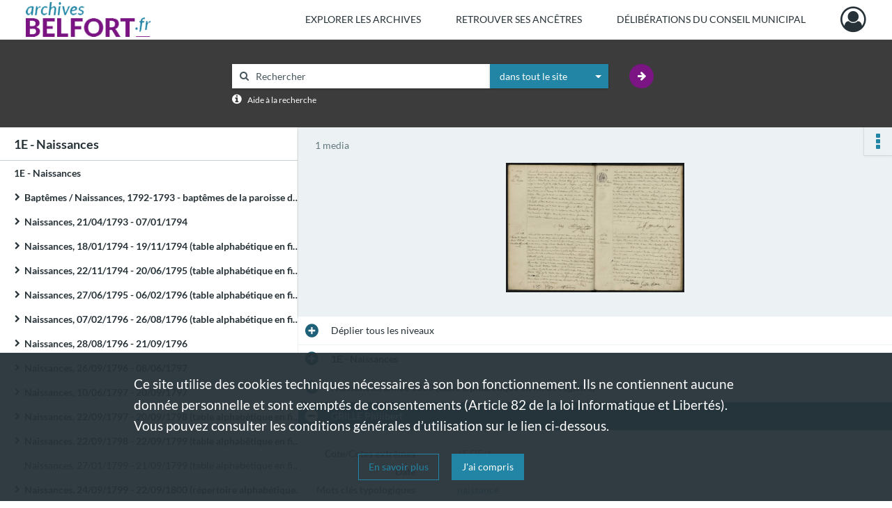

--- FILE ---
content_type: text/html; charset=UTF-8
request_url: https://archives.belfort.fr/ark:/50960/qjdgrvpz59s3
body_size: 6089
content:
<!DOCTYPE html>
<html lang="fr">
    <head data-captcha="hcaptcha">
                    

    <!-- Matomo -->
    <script type="text/javascript">
        var _paq = _paq || [];

        /* This code come from https://www.cnil.fr/sites/default/files/typo/document/Configuration_piwik.pdf */
        _paq.push([function() {
            var self = this;
            function getOriginalVisitorCookieTimeout() {
                var now = new Date(),
                    nowTs = Math.round(now.getTime() / 1000),
                    visitorInfo = self.getVisitorInfo();
                var createTs = parseInt(visitorInfo[2]);
                var cookieTimeout = 33696000; // 13 mois en secondes
                return createTs + cookieTimeout - nowTs;
            }
            this.setVisitorCookieTimeout( getOriginalVisitorCookieTimeout() );
        }]);

        /* tracker methods like "setCustomDimension" should be called before "trackPageView" */
        _paq.push(['disableCookies']);
        _paq.push(['trackPageView']);
        _paq.push(['enableLinkTracking']);
        (function() {
            var u="https://belfort-matomo.naoned.fr/";
            _paq.push(['setTrackerUrl', u+'piwik.php']);
            _paq.push(['setSiteId', 6]);
            var d=document, g=d.createElement('script'), s=d.getElementsByTagName('script')[0];
            g.type='text/javascript'; g.async=true; g.defer=true; g.src=u+'piwik.js'; s.parentNode.insertBefore(g,s);
        })();
    </script>
    <!-- End Matomo Code -->

        
        <meta charset="utf-8">
        <title>    GRILLE Philibert
</title>

        <meta name="twitter:card" content="summary" /><meta property="og:url" content="https://archives.belfort.fr/ark:/50960/qjdgrvpz59s3" /><meta property="og:title" content="    GRILLE Philibert
" /><meta property="og:image" content="https://archives.belfort.fr/ark:/50960/qjdgrvpz59s3/f134639d-02b2-46fa-9328-9d52a5ddcdd0" /><meta name="twitter:site" content="@BelfortOfficiel" />
        <meta name="viewport" content="user-scalable=no, initial-scale=1, maximum-scale=1, minimum-scale=1, width=device-width, height=device-height"/>
        <meta name="format-detection" content="telephone=no" />

        
                    <link rel="apple-touch-icon" sizes="180x180" href="/assets/src/application/Custom/assets/static/front/favicons/apple-touch-icon.76e2a146ff5ab254b0fc7e1d721949e4.png">
<link rel="icon" type="image/png" sizes="32x32" href="/assets/src/application/Custom/assets/static/front/favicons/favicon-32x32.b3714b6434119309eb25792fb5436000.png">
<link rel="icon" type="image/png" sizes="16x16" href="/assets/src/application/Custom/assets/static/front/favicons/favicon-16x16.7340c1324e85dcafadf7556e2d5c36d5.png">
<link rel="manifest" href="/assets/src/application/Custom/assets/static/front/favicons/site.webmanifest.c2f552420ee251e4422ca9294463ba95.json">
<link rel="mask-icon" href="/assets/src/application/Custom/assets/static/front/favicons/safari-pinned-tab.2ffd589dc796ab10b7322950a106042d.svg" color="#5bbad5">

<meta name="msapplication-TileColor" content="#00aba9">
<meta name="theme-color" content="#ffffff">
        
        <link rel="stylesheet" type="text/css" href="/assets/assets/front/scss/common.892954590ce2b88f7afc2b54eef99ee9.css" />
        <link rel="stylesheet" type="text/css" href="/assets/assets/fonts/index.31b5c1038006a63162fc07056026b88e.css">

            
    <link rel="stylesheet" type="text/css" href="/assets/assets/front/scss/notice-complete.891db0b62902bed731922013028a4cb0.css" />

        <link rel="stylesheet" type="text/css" href="/assets/src/application/Custom/assets/src/scss/index.915978c4a5eff1e66b03c1936ab8b5df.css" />
        <link rel="stylesheet" type="text/css" href="/assets/node_modules/@knight-lab/timelinejs/dist/css/timeline.4aafa9c57f79aa1cb4bc15c28ceea4bc.css" />

    </head>
    <body id="notice-complete">

                    <header id="header" role="banner">
    <div class="institutional-banner-desktop">
        

    </div>
    <div id="main-header">
        <a id="logo" href="/" title="Archives Municipales de Belfort">
    <img src="/assets/src/application/Custom/assets/static/front/img/icono-logo/logo.1cfa16311e4ee99c5516caed049d6b34.png" title="Archives Municipales de Belfort"/>
</a>
            
<nav id="main-menu" role="navigation">
            <ul aria-label="menu principal">
                                    <li class="submenu-container"><a href="#">Explorer les archives</a>
    <ul class="subnav">
                    <li><a
    href="/page/rechercher-dans-les-fonds"
    title="Aller à la page : &quot;Rechercher dans les fonds&quot;"
>Rechercher dans les fonds</a>
</li>
                    <li><a
    href="/page/recherches-thematiques"
    title="Aller à la page : &quot;Recherches thématiques&quot;"
>Recherches thématiques</a>
</li>
            </ul>
</li>
                                <li class="submenu-container"><a href="#">Retrouver ses ancêtres</a>
    <ul class="subnav">
                    <li><a
    href="/page/etat-civil"
    title="Aller à la page : &quot;Etat civil&quot;"
>Etat civil</a>
</li>
                    <li><a
    href="/page/recensements-de-population"
    title="Aller à la page : &quot;Recensements de population&quot;"
>Recensements de population</a>
</li>
                    <li><a
    href="/page/option-pour-la-nationalite-francaise-et-election-de-domicile"
    title="Aller à la page : &quot;Option pour la nationalité française et élection de domicile&quot;"
>Option pour la nationalité française et élection de domicile</a>
</li>
                    <li><a
    href="/page/listes-electorales"
    title="Aller à la page : &quot;Listes électorales&quot;"
>Listes électorales</a>
</li>
            </ul>
</li>
                                <li class="submenu-container"><a href="#">Délibérations du Conseil municipal</a>
    <ul class="subnav">
                    <li><a
    href="https://delib.archives.belfort.fr/" rel="noopener noreferrer" target="_blank"
    title="Aller à la page : &quot;Délibérations numérisées et recherche thématique&quot;"
>Délibérations numérisées et recherche thématique</a>
</li>
            </ul>
</li>
            
        </ul>
    </nav>
<nav id="burger-main-menu" class="left" role="navigation">
            <div>
            <label for="burger-sidebar" class="toggle" aria-label="Ouvrir le menu déroulant">
                <span class="sr-only">Ouvrir le menu déroulant</span>
                <span class="icon-bar"></span>
                <span class="icon-bar"></span>
                <span class="icon-bar"></span>
            </label>
            <input type="checkbox" id="burger-sidebar" class="sidebartoggler">

            <div class="page-wrap">
                <div class="sidebar">
                    <ul class="mainnav">
                                                <li class="submenu-container"><a href="#">Explorer les archives</a>
    <ul class="subnav">
                    <li><a
    href="/page/rechercher-dans-les-fonds"
    title="Aller à la page : &quot;Rechercher dans les fonds&quot;"
>Rechercher dans les fonds</a>
</li>
                    <li><a
    href="/page/recherches-thematiques"
    title="Aller à la page : &quot;Recherches thématiques&quot;"
>Recherches thématiques</a>
</li>
            </ul>
</li>
                                <li class="submenu-container"><a href="#">Retrouver ses ancêtres</a>
    <ul class="subnav">
                    <li><a
    href="/page/etat-civil"
    title="Aller à la page : &quot;Etat civil&quot;"
>Etat civil</a>
</li>
                    <li><a
    href="/page/recensements-de-population"
    title="Aller à la page : &quot;Recensements de population&quot;"
>Recensements de population</a>
</li>
                    <li><a
    href="/page/option-pour-la-nationalite-francaise-et-election-de-domicile"
    title="Aller à la page : &quot;Option pour la nationalité française et élection de domicile&quot;"
>Option pour la nationalité française et élection de domicile</a>
</li>
                    <li><a
    href="/page/listes-electorales"
    title="Aller à la page : &quot;Listes électorales&quot;"
>Listes électorales</a>
</li>
            </ul>
</li>
                                <li class="submenu-container"><a href="#">Délibérations du Conseil municipal</a>
    <ul class="subnav">
                    <li><a
    href="https://delib.archives.belfort.fr/" rel="noopener noreferrer" target="_blank"
    title="Aller à la page : &quot;Délibérations numérisées et recherche thématique&quot;"
>Délibérations numérisées et recherche thématique</a>
</li>
            </ul>
</li>
            
                    </ul>
                    

                </div>
            </div>
        </div>
    </nav>
<nav id="user-profile" role="navigation">
    <ul>
        <li class="user-profile submenu-container">
    <a href="/user/login?targetRoute=identifiers.front.ark.routing.external&amp;targetRouteParameters%5BarkUrlPath%5D=50960/qjdgrvpz59s3" class="user-profile-icon-container" title="Mon espace personnel">
        <i class="fa fa-user-circle-o" aria-hidden="true"></i>
    </a>
    <ul class="subnav">
        <li>
            <a href="/user/login?targetRoute=identifiers.front.ark.routing.external&amp;targetRouteParameters%5BarkUrlPath%5D=50960/qjdgrvpz59s3" title="Se connecter">Se connecter</a>
        </li>
                    <li>
                <a href="/register" title="S&#039;inscrire">S&#039;inscrire</a>
            </li>
            </ul>

</li>

    </ul>
</nav>
<nav id="burger-user-profile" class="right" role="navigation">
    <label for="profile-sidebar" class="toggle">
            <i class="fa fa-user-circle-o user-profile-icon " aria-hidden="true"></i>

    </label>
    <input type="checkbox" id="profile-sidebar" class="sidebartoggler">

    <div class="page-wrap">
        <div class="sidebar">
            <ul class="mainnav">
                    <li>
        <a href="/user/login?targetRoute=identifiers.front.ark.routing.external&amp;targetRouteParameters%5BarkUrlPath%5D=50960/qjdgrvpz59s3" title="Se connecter">Se connecter</a>
    </li>
            <li>
            <a href="/register" title="S&#039;inscrire">S&#039;inscrire</a>
        </li>
    
            </ul>
        </div>
    </div>
</nav>


    </div>
</header>
        
        <a href="#page-top" id="scrollup" class="no-print" aria-label="Revenir en haut de la page">
            <i class="fa fa-angle-up"></i>
            <span class="sr-only">Revenir en haut de la page</span>
        </a>

        <div id="old-browsers" class="disclaimer">
    <div class="text">
        Ce portail est conçu pour être utilisé sur les navigateurs Chrome, Firefox, Safari et Edge. Pour une expérience optimale, nous vous invitons à utiliser l&#039;un de ces navigateurs.
    </div>
    <div class="buttons">
        <button type="button" class="btn btn-primary" id="old-browsers-accept">J&#039;ai compris</button>
    </div>
</div>

        <main role="main" id="page-top">

                                        
            
            <section class="section-search wide no-print" style="background-image:url(/images/13714d48-8a8d-482e-8cdc-21d3217c7376_global_search_banner.png)">
    <div class="search-content clearfix" role="search">
        <form id="search" action="https://archives.belfort.fr/search/results" method="GET" class="select-search">
            <div class="search-content-field clearfix">
                <i class="fal fa-search"></i>
                <label for="search-input">Moteur de recherche</label>
                <input type="text"
                       id="search-input"
                       name="q"
                       class="form-control"
                       placeholder="Rechercher"
                       value=""
                       required pattern=".*\S.*"
                       aria-label="Rechercher à travers le moteur de recherche"/>
            </div>
                        
                <div class="scope-select">
        <select name="scope" class="selectpicker" style="display: none">
            <option value="all" selected>dans tout le site</option>
            <option value="archival">dans les documents</option>
            <option value="page">dans les pages</option>
        </select>
    </div>

            <button type="submit" data-toggle="tooltip" data-placement="top" title="Rechercher" class="accent round fal fa-arrow-right"></button>
        </form>
        <form id="search-navigation" action="https://archives.belfort.fr/search/results" method="GET">
                    </form>
    </div>

    <div class="help-search clearfix">
        <i class="fas fa-info-circle"></i>
        <a data-toggle="modal" data-target="#searchHelp" href="" title="Plus d&#039;informations sur l&#039;aide à la recherche">Aide à la recherche</a>
    </div>
    <div class="modal fade" data-url="/search/help" id="searchHelp" aria-hidden="true">
        <div class="modal-dialog" role="document">
            <div class="modal-content">
                <div class="modal-header">
                    <h2 class="modal-title">Aide à la recherche</h2>
                    <button type="button" class="close" data-dismiss="modal"><span aria-hidden="true">&times;</span></button>
                </div>
                <div class="modal-body"></div>
            </div>
        </div>
    </div>
</section>



            
                            
<aside class="alert-container row">
</aside>
            
            <div class="container">
                
<section class="notice clearfix row">
    <div class="col-4 list-notice">
        
    <h2 id="finding-aid" title="1E - Naissances">1E - Naissances</h2>
            <div id="classification-plan-navigation"
             data-url="https://archives.belfort.fr/api/classificationPlan/v1/tree/5638bd6f-9d06-4e0c-8c37-ab4727b0d448_b1df7469-7141-4b4e-827e-6a35a847a28b"
             data-record-content-target="notice-content"
             data-current-node-id="5638bd6f-9d06-4e0c-8c37-ab4727b0d448_b1df7469-7141-4b4e-827e-6a35a847a28b"
        ></div>
    
    </div>
    <div id="notice-content" class="content-notice col-12 col-sm-8">
        
    
<div
    id="actionbar"
    data-bookmark-url="https://archives.belfort.fr/user/api/v1/bookmark/record/qjdgrvpz59s3"
    data-bookmark-data="{}"
    data-bookmark-list-url="https://archives.belfort.fr/user/bookmarks"
    data-logged-in=""
        data-social="1"    data-print="1"
    data-bookmarked=""
    data-site-name="Archives Municipales de Belfort"
    data-page-title="    GRILLE Philibert
"
    data-share-mail-body="Bonjour,
Je vous recommande cette page :
https%3A%2F%2Farchives.belfort.fr%2Fark%3A%2F50960%2Fqjdgrvpz59s3
Bonne consultation !
"
    ></div>



        
    
            <div class="img-notice">
            <p>
                                <span>
                                    1 media

                            </span>
            </p>

            <ul>
                                    <li>
                        <a href="/ark:/50960/qjdgrvpz59s3/f134639d-02b2-46fa-9328-9d52a5ddcdd0" class="image-thumbnail" rel="noopener noreferrer" target="_blank">
                            <span class="qs">Afficher</span>
                            <img class="list-picture img-fluid" src="/images/f134639d-02b2-46fa-9328-9d52a5ddcdd0_img-notice.jpg" alt="GRILLE Philibert">
                        </a>
                    </li>
                            </ul>
        </div>
    

<div
    class="collapse-toggle-all show"
    data-parentRecords-fold="Replier"
    data-parentRecords-unfold="Déplier"
>
    <span>Déplier</span> tous les niveaux
</div>

    
<section class="notice-info notice-2">
    <div class="intitup
        collapsed                " data-target="#notice2"
        data-toggle="collapse"        aria-expanded="true">

                    <h2>    1E - Naissances
</h2>
            </div>
    <div class="clearfix detail collapse-await " id="notice2" aria-expanded="true">
        <div class="groups">
            
    <div class="group">
                
    

                                            
    

                                            
    


                
    


                
    


                            
    

    
                    
    


                    
    


                    
    



                            
    

    
                    
    


                    
    



                            
    

    
                            
    

    
    </div>












        </div>
            </div>
</section>
    
<section class="notice-info notice-1">
    <div class="intitup
        collapsed                " data-target="#notice1"
        data-toggle="collapse"        aria-expanded="true">

                    <h2>    Naissances, année 1860 (table alphabétique en fin de registre)
</h2>
            </div>
    <div class="clearfix detail collapse-await " id="notice1" aria-expanded="true">
        <div class="groups">
            
    <div class="group">
                
            <div class="row ">
            <div class="attribut-col col-xl-3 col-lg-5 col-md-5 col-sm-5">
                <p class="attribut">Cote/Cotes extrêmes</p>
            </div>
            <div class="content-col col-xl-9 col-lg-7 col-md-7 col-sm-7 ">
                <div class="content">        <div class="read-more" data-more="Afficher plus" data-less="Afficher moins">1E/75</div>
</div>
            </div>
        </div>
    

                                            
    

                                            
    


                
    


                
    


                            
    

    
                    
    


                    
    


                    
    



                            
    

    
                    
    


                    
    



                            
    

    
                            
    

    
    </div>






    <div class="group">
                                                    
            <div class="row ">
            <div class="attribut-col col-xl-3 col-lg-5 col-md-5 col-sm-5">
                <p class="attribut">Conditions d&#039;accès</p>
            </div>
            <div class="content-col col-xl-9 col-lg-7 col-md-7 col-sm-7 ">
                <div class="content">        <div class="read-more" data-more="Afficher plus" data-less="Afficher moins"><p>NC Substitution [substitution:NUMERISE/]</p></div>
</div>
            </div>
        </div>
    

    
            
                            
    

    
                            
    

    
                            
    

    
                            
    

    
    </div>




    <div class="group">
                                                    
            <div class="row ">
            <div class="attribut-col col-xl-3 col-lg-5 col-md-5 col-sm-5">
                <p class="attribut">Notes</p>
            </div>
            <div class="content-col col-xl-9 col-lg-7 col-md-7 col-sm-7 ">
                <div class="content">        <div class="read-more" data-more="Afficher plus" data-less="Afficher moins"><p>Microfilm : 2MI/6/R/9</p></div>
</div>
            </div>
        </div>
    

    
            
                            
    

    
                            
    

    
    </div>


        </div>
            </div>
</section>

<section class="notice-info notice-0">
    <div class="intitup
                        " data-target="#notice0"
        data-toggle="collapse"        aria-expanded="true">

                    <h2>    GRILLE Philibert
</h2>
            </div>
    <div class="clearfix detail collapse-await show" id="notice0" aria-expanded="true">
        <div class="groups">
            
    <div class="group">
                
            <div class="row ">
            <div class="attribut-col col-xl-3 col-lg-5 col-md-5 col-sm-5">
                <p class="attribut">Cote/Cotes extrêmes</p>
            </div>
            <div class="content-col col-xl-9 col-lg-7 col-md-7 col-sm-7 ">
                <div class="content">        <div class="read-more" data-more="Afficher plus" data-less="Afficher moins">1E/75/1</div>
</div>
            </div>
        </div>
    

                                            
    

                                                                
            <div class="row ">
            <div class="attribut-col col-xl-3 col-lg-5 col-md-5 col-sm-5">
                <p class="attribut">Date</p>
            </div>
            <div class="content-col col-xl-9 col-lg-7 col-md-7 col-sm-7 ">
                <div class="content">        <div class="read-more" data-more="Afficher plus" data-less="Afficher moins"><span>30/08/1860</span></div>
</div>
            </div>
        </div>
    


                
    


                
    


                            
    

    
                    
    


                    
    


                    
    



                            
    

    
                    
    


                    
    



                            
    

    
                            
    

    
    </div>












    <div class="group">
        
                                                            
    

        
                                                            
    

        
                                                            
    

        
                                                            
    

        
                                                            
    

        
                                                            
    


                
                                                                                    
    


        
                                                                                                                
            <div class="row ">
            <div class="attribut-col col-xl-3 col-lg-5 col-md-5 col-sm-5">
                <p class="attribut">Mots clés typologiques</p>
            </div>
            <div class="content-col col-xl-9 col-lg-7 col-md-7 col-sm-7 ">
                <div class="content">        <div class="read-more" data-more="Afficher plus" data-less="Afficher moins"><a href="/search/results?target=controlledAccessPhysicalCharacteristic&amp;keyword=naissance" title='Rechercher "naissance"'>naissance</a></div>
</div>
            </div>
        </div>
    

        
                                                            
    

        
                                                            
    


    </div>
        </div>
                                <div class="record-actions">
    </div>
    
            </div>
</section>

    </div>
</section>

            </div>

        </main>

                        
    <footer id="footer" role="contentinfo">
                                
                                <div class="container default">
        <div class="row">
                            <div class="header-footer-col col-md-3 col-lg-3 header-footer-align-left">
                    
                    
    <a href="https://www.belfort.fr/"
                             rel="noopener noreferrer"            target="_blank"
            >
            <img
        src="/assets/src/application/Custom/assets/static/front/img/icono-logo/ville-belfort.1735ea4a81fd6a6f7bf19c41cfd34cdc.png"
                alt="Site de la ville de Belfort"    />

    </a>
                </div>
                            <div class="header-footer-col col-md-3 col-lg-3 header-footer-align-left">
                    
                    <div class="mt-0 pb-2">
    <p class="mt-0 mb-0"><b>Archives municipales de Belfort</b></p>
    <p class="mb-0"><a href="https://goo.gl/maps/tgkxabXu3Lx">2 rue de l'ancien théâtre</a></p>
    <p class="mb-0">90000 Belfort</p>
    <p class="mb-0">03 84 54 25 44</p>
</div>
<p class="mt-4">
    <a class="btn" href="/page/contactez-nous">NOUS CONTACTER</a>
</p>
                </div>
                            <div class="header-footer-col col-md-3 col-lg-3 header-footer-align-left">
                    
                    <ul class="links">
            <li class="link
">
        <a href="https://www.facebook.com/BelfortOfficiel/"
         title="Rejoignez nous sur Facebook"                      rel="noopener noreferrer"            target="_blank"
            >
                    <i class="nf nf-facebook-f" aria-hidden="true"></i>
                            FACEBOOK
            </a>
    </li>
            <li class="link
">
        <a href="https://twitter.com/BelfortOfficiel/"
         title="Rejoignez nous sur Twitter"                      rel="noopener noreferrer"            target="_blank"
            >
                    <i class="nf nf-x-twitter" aria-hidden="true"></i>
                            TWITTER
            </a>
    </li>
            <li class="link
">
        <a href="https://www.youtube.com/channel/UCtEXEpCSj8YYiPCSis2iuZw/"
         title="Rejoignez nous sur Youtube"                      rel="noopener noreferrer"            target="_blank"
            >
                    <i class="nf nf-youtube" aria-hidden="true"></i>
                            YOUTUBE
            </a>
    </li>
            <li class="link
">
        <a href="https://www.instagram.com/belfortofficiel/"
         title="Rejoignez nous sur Instagram"                      rel="noopener noreferrer"            target="_blank"
            >
                    <i class="nf nf-instagram" aria-hidden="true"></i>
                            INSTAGRAM
            </a>
    </li>
    </ul>
                </div>
                            <div class="header-footer-col col-md-3 col-lg-3 header-footer-align-left">
                    
                    <ul class="links">
            <li class="link
">
        <a href="https://www.belfort.fr/loisirs/culture/archives-287.html"
         title="Qui sommes nous ?"                      rel="noopener noreferrer"            target="_blank"
            >
                    <i class="fa fa-long-arrow-right" aria-hidden="true"></i>
                            QUI SOMMES NOUS ?
            </a>
    </li>
            <li class="link
">
        <a href="https://www.belfort.fr/archives/informations-pratiques/foire-aux-questions-1048.html"
         title="Foire aux questions"                      rel="noopener noreferrer"            target="_blank"
            >
                    <i class="fa fa-long-arrow-right" aria-hidden="true"></i>
                            FAQ
            </a>
    </li>
            <li class="link
">
        <a href="/page/conditions-generales-d-utilisation"
         title="Conditions générales d&#039;utilisation"             >
                    <i class="fa fa-long-arrow-right" aria-hidden="true"></i>
                            CONDITIONS GÉNÉRALES D&#039;UTILISATION
            </a>
    </li>
            <li class="link
">
        <a href="/page/mentions-legales-2"
         title="Mentions légales"             >
                    <i class="fa fa-long-arrow-right" aria-hidden="true"></i>
                            MENTIONS LEGALES
            </a>
    </li>
            <li class="link
">
        <a href="/page/donnees-personnelles"
         title="Données personnelles"             >
                    <i class="fa fa-long-arrow-right" aria-hidden="true"></i>
                            DONNÉES PERSONNELLES
            </a>
    </li>
            <li class="link
">
        <a href="/page/cookies"
         title="Cookies"             >
                    <i class="fa fa-long-arrow-right" aria-hidden="true"></i>
                            COOKIES
            </a>
    </li>
            <li class="link
">
        <a href="/page/credits"
         title="Crédits"             >
                    <i class="fa fa-long-arrow-right" aria-hidden="true"></i>
                            CREDITS
            </a>
    </li>
    </ul>
                </div>
                    </div>
    </div>

                                    </footer>
        
                                    <script src="/assets/common.561aa4e00dd5800d1a92.js"></script>
                            <script src="/assets/vendor.front.0648573a4cd2136d6f10.js"></script>
                            <script src="/assets/front.d9d72a263aa39154292f.js"></script>
                    
        <div id="rgpd-infos"
     class="disclaimer"
     >
    <div class="text">
        <p>
            Ce site utilise des <span lang="en">cookies</span> techniques nécessaires à son bon fonctionnement. Ils ne contiennent aucune donnée personnelle et sont exemptés de consentements (Article 82 de la loi Informatique et Libertés).
        </p>
        <p>
                            Vous pouvez consulter les conditions générales d’utilisation sur le lien ci-dessous.
                    </p>
    </div>
    <div class="buttons">
                                    <a href="/page/conditions-generales-d-utilisation" rel="noopener noreferrer" target="_blank">
            <button type="button" class="btn btn-secondary" title="En savoir plus sur les conditions générales d&#039;utilisation">En savoir plus</button>
        </a>
        <button type="button" class="btn btn-primary" id="rgpd-infos-understand">J&#039;ai compris</button>
    </div>

</div>
        
    </body>
</html>
